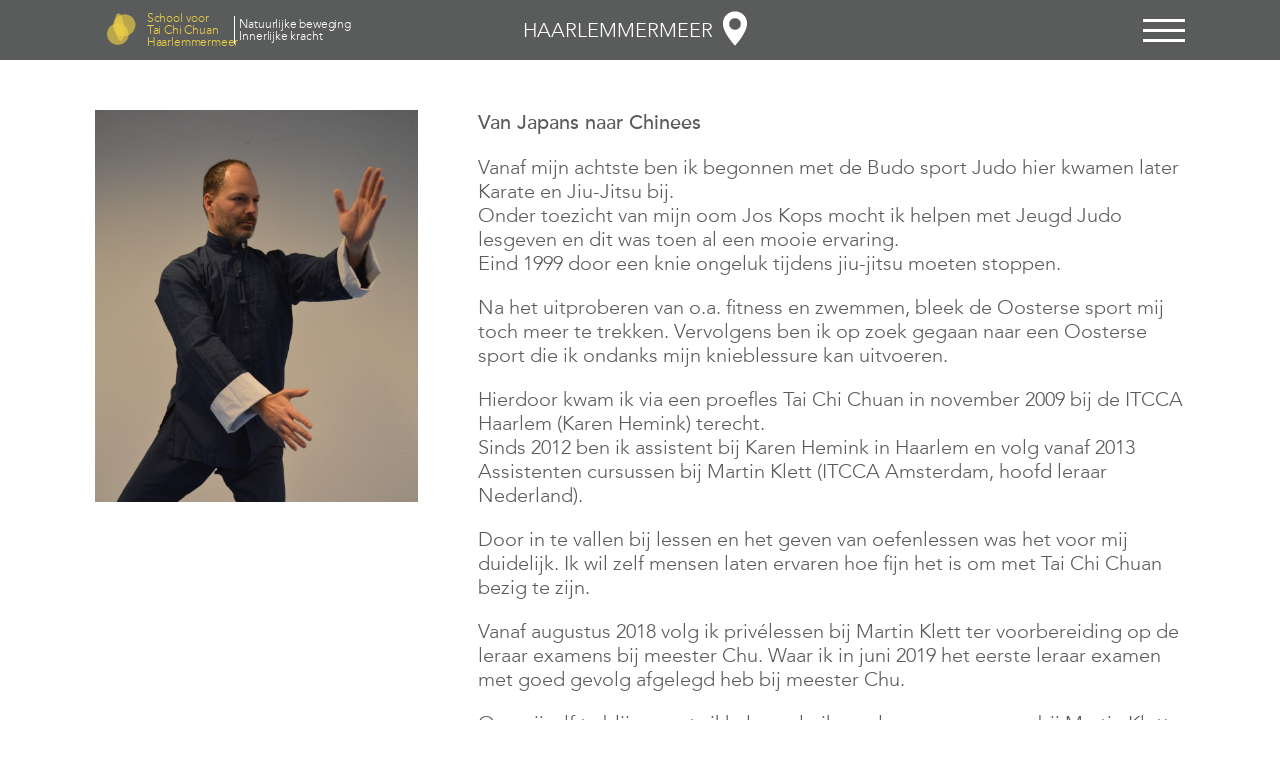

--- FILE ---
content_type: text/html; charset=UTF-8
request_url: https://itcca.nl/haarlemmermeer/docent-roel-schipper
body_size: 3347
content:
  <!DOCTYPE html>
<!--[if lt IE 7]>      <html class="no-js lt-ie9 lt-ie8 lt-ie7"> <![endif]-->
<!--[if IE 7]>         <html class="no-js lt-ie9 lt-ie8"> <![endif]-->
<!--[if IE 8]>         <html class="no-js lt-ie9"> <![endif]-->
<!--[if IE 9]>         <html class="no-js ie9"> <![endif]-->
<!--[if gt IE 9]><!--> <html class="no-js"> <!--<![endif]-->
<head>
  <meta charset="utf-8">
  <meta http-equiv="X-UA-Compatible" content="IE=edge,chrome=1">
  <meta name="viewport" content="width=device-width, height=device-height, initial-scale=1.0, user-scalable=0, minimum-scale=1.0, maximum-scale=1.0, minimal-ui">
  <meta name="format-detection" content="telephone=no">
  <meta name="apple-mobile-web-app-capable" content="no" />
  <meta name="apple-mobile-web-app-status-bar-style" content="black" />

  <title>ITCCA – School voor Tai Chi Chuan</title>

  <meta name="description" content="ITCCA, School voor Tai Chi Chuan, Haarlemmermeer, Hoofddorp, the Netherlands, Roel Schipper">
  <meta name="keywords" content="ITCCA,Haarlemmermeer,Hoofddorp,Gymzaal Bornholm,Skagerrak,Roel Schipper,qigong,chi kung,groepsboeking,workshops,Tai Chi,taijiquan,yang stijl,Chu King Hung,Vijfhuizen,Nieuw-Vennep,Hillegom,Aalsmeer,workshop,Tai Chi Chuan,Amsterdam,school,Taichi Chuan,Qigong,Qi Gong,ITCCA,International,Association,centrum,Nederland,Martin,Klett,Master,Chu,Yang,familie,family,style,stijl,Taoisme,Daoisme,meditatie,chinese,bewegingskunst,Chikung,Chi Kung,Chi-kung,T'ai,Chi,Ch'uan,T'ai-chi,ch' an,Taijiquan">
  <meta name="author" content="ITCCA – School voor Tai Chi Chuan">

  <link rel="canonical" href="https://itcca.nl" />

  <!-- og data -->
  <meta property="og:title" content="ITCCA – School voor Tai Chi Chuan - Docent Roel Schipper" />
  <meta property="og:site_name" content="ITCCA – School voor Tai Chi Chuan">
  <meta property="og:description" content="ITCCA, School voor Tai Chi Chuan, Haarlemmermeer, Hoofddorp, the Netherlands, Roel Schipper" />
  <meta property="og:type" content="website" />
  <meta property="og:image" content="https://itcca.nl/content/8-haarlemmermeer/1-docent-roel-schipper/itcca_haarlemmermeer08.jpg" />
  <meta property="fb:app_id" content="1526058931047615" />

  <!-- favicon -->
  <link rel="icon" href="/assets/images/favicon.ico" sizes="16x16">
  <link rel="icon" href="/assets/images/favicon-16.png" sizes="16x16">
  <link rel="icon" href="/assets/images/favicon-32.png" sizes="32x32">

  <!-- touch icon -->
  <link rel="apple-touch-icon" href="/assets/images/favicon-58.png">
  <link rel="apple-touch-icon" sizes="80x80" href="/assets/images/favicon-80.png">
  <link rel="apple-touch-icon" sizes="120x120" href="/assets/images/favicon-120.png">
  <link rel="apple-touch-icon" sizes="152x152" href="/assets/images/favicon-152.png">


    <link rel="stylesheet" href="https://itcca.nl/assets/stylesheets/application.css">
</head>
<body>
  <!--[if lt IE 9]>
    <div id="no-go"><h2>Oh dear!</h2><p class="chromeframe">You are using an outdated browser. <a href="http://browsehappy.com/">Upgrade your browser today</a> or <a href="http://www.google.com/chromeframe/?redirect=true">install Google Chrome Frame</a> to view this site.</p></div>
  <![endif]-->

  <header class="header-main">
    <div class="header-main-inside">
      <div class="grid">
        <div class="col-1-1">
          <h1><a href="https://itcca.nl/haarlemmermeer">
            <figure class="logo logo--animated">

            </figure>

            <span>School voor <br> Tai Chi Chuan Haarlemmermeer</span>

            <em>Natuurlijke beweging<br>
              Innerlijke kracht</em>
          </a></h1>

          <a class="header-location" href="https://itcca.nl/haarlemmermeer"><span>Haarlemmermeer</span>
            <svg width="26px" height="26px" viewBox="0 0 26 26">
              <g stroke="none" stroke-width="1" fill="none" fill-rule="evenodd">
                <g id="linklist--location"fill="#fff">
                  <path d="M13,22.8935242 C13,22.8935242 19.8904114,15.625 20,10.1064758 C20,6.24048258 16.8659932,3.10647583 13,3.10647583 C9.13400675,3.10647583 6,6.24048258 6,10.1064758 C6.01837158,15.6752014 13,22.8935242 13,22.8935242 Z M13,13.7407379 C14.8588457,13.7407379 16.3657379,12.2338457 16.3657379,10.375 C16.3657379,8.51615428 14.8588457,7.00926208 13,7.00926208 C11.1411543,7.00926208 9.63426208,8.51615428 9.63426208,10.375 C9.63426208,12.2338457 11.1411543,13.7407379 13,13.7407379 Z"></path>
                </g>
              </g>
            </svg>
          </a>

          
          <a class="hamburger" href="#" data-fn="show-navigation">
            <span class="bun"></span>
            <span class="meat"></span>
            <span class="meat"></span>
            <span class="bun"></span>
          </a>

                  </div>
      </div>
    </div>

      

<nav class="nav-main">
  <div class="grid">

    <ul class="col-1-3 col-xs-1-1">
      <h4>Informatie</h4>
                                  <li><a href="https://itcca.nl/algemeen/over-itcca?from=haarlemmermeer">Over ITCCA</a></li>
                            <li><a href="https://itcca.nl/algemeen/lichaam-en-geest?from=haarlemmermeer">Lichaam en geest</a></li>
                            <li><a href="https://itcca.nl/algemeen/meester-chu-king-hung?from=haarlemmermeer">Meester Chu King-hung</a></li>
              
                                              <li><a href="https://itcca.nl/haarlemmermeer/docent-roel-schipper">Docent Roel Schipper</a></li>
                            </ul>

    <ul class="col-1-3 col-xs-1-1">
      <h4>Lessen</h4>

                                              <li><a href="https://itcca.nl/haarlemmermeer/lesaanbod">Lesaanbod ITCCA Haarlemmermeer</a></li>
                                                  <li><a href="https://itcca.nl/haarlemmermeer/rooster">Rooster</a></li>
                                                  <li><a href="https://itcca.nl/haarlemmermeer/tarieven">Tarieven</a></li>
                                                  <li><a href="https://itcca.nl/haarlemmermeer/aanmelden">Aanmelden</a></li>
                                                  <li><a href="https://itcca.nl/haarlemmermeer/zomerrooster">Zomerrooster</a></li>
                        
                                              <li><a href="https://itcca.nl/algemeen/cursussen-met-martin-klett?from=haarlemmermeer">Cursussen met Martin Klett</a></li>
                            </ul>

    <ul class="linklist col-1-3 col-xs-1-1">
      
                                  <li><a class="linklist--href"  href="https://itcca.nl/haarlemmermeer/leslocatie">Leslocatie</a></li>
                            <li><a class="linklist--href"  href="https://itcca.nl/haarlemmermeer/algemene-voorwaarden">Algemene voorwaarden</a></li>
                            <li><a class="linklist--href"  href="https://itcca.nl/haarlemmermeer/reglement">Reglement</a></li>
                            <li><a class="linklist--href"  href="https://itcca.nl/haarlemmermeer/privacyverklaring">Privacyverklaring</a></li>
                            <li><a class="linklist--href"  href="https://itcca.nl/haarlemmermeer/gevonden-voorwerpen">Gevonden voorwerpen</a></li>
                            <li><a class="linklist--href"  href="https://itcca.nl/haarlemmermeer/groepsboekingen">Groepsboekingen</a></li>
                    <li><a class="linklist--location" href="/">Verander uw locatie</a></li>
      <li><a class="linklist--facebook" href="https://www.facebook.com/ITCCA.Haarlemmermeer/" target="_blank">Volg ons op Facebook</a></li>
    </ul>
  </div>
</nav>
  </header>

  <main class="content">

          <div class="content-block content-block--text">
  <div class="grid">

          <div class="col-1-3 col-xs-1-1">
        <img src="https://itcca.nl/thumbs/itcca_haarlemmermeer41-776425806539edf793790faa91aa2e10.jpg" alt="itcca_haarlemmermeer41-776425806539edf793790faa91aa2e10">      </div>
    
    <div class="col-2-3 col-xs-1-1">
      <p><strong>Van Japans naar Chinees</strong></p>
<p>Vanaf mijn achtste ben ik begonnen met de Budo sport Judo hier kwamen later Karate en Jiu-Jitsu bij.<br />
Onder toezicht van mijn oom Jos Kops mocht ik helpen met Jeugd Judo lesgeven en dit was toen al een mooie ervaring.<br />
Eind 1999 door een knie ongeluk tijdens jiu-jitsu moeten stoppen.</p>
<p>Na het uitproberen van o.a. fitness en zwemmen, bleek de Oosterse sport mij toch meer te trekken. Vervolgens ben ik op zoek gegaan naar een Oosterse sport die ik ondanks mijn knieblessure kan uitvoeren.</p>
<p>Hierdoor kwam ik via een proefles Tai Chi Chuan in november 2009 bij de ITCCA Haarlem &#40;Karen Hemink&#41; terecht.<br />
Sinds 2012 ben ik assistent bij Karen Hemink in Haarlem en volg vanaf 2013 Assistenten cursussen bij Martin Klett &#40;ITCCA Amsterdam, hoofd leraar Nederland&#41;.</p>
<p>Door in te vallen bij lessen en het geven van oefenlessen was het voor mij duidelijk. Ik wil zelf mensen laten ervaren hoe fijn het is om met Tai Chi Chuan bezig te zijn.</p>
<p>Vanaf augustus 2018 volg ik privélessen bij Martin Klett ter voorbereiding op de leraar examens bij meester Chu. Waar ik in juni 2019 het eerste leraar examen met goed gevolg afgelegd heb bij meester Chu. </p>
<p>Om mijzelf te blijven ontwikkelen volg ik o.a. leraren cursussen bij Martin Klett in Nederland en workshops van meester Chu. Maar ook workshops gegeven door andere ITCCA leraren in binnen en buitenland.</p>
<p>Roel Schipper</p>    </div>

  </div>
</div>
          
  
<div class="content-block content-block--cover content-block--cover--landscape"
data-background="https://itcca.nl/thumbs/itcca_haarlemmermeer08-422abdf734d7ead1c89c3a75a34b7082.jpg">

</div>
    
  </main>

  <footer class="footer-main">
  <div class="grid">

    <div class="col-1-3 col-xs-1-1">
      <p>School voor Tai Chi Chuan - Roel Schipper<br />
ITCCA Haarlemmermeer<br />
Telefoonnummer: 06 11 73 73 74<br />
<a href="mailto:&#x69;&#116;&#99;&#x63;&#x61;&#46;&#104;&#x61;&#x61;&#114;&#x6c;&#x65;&#x6d;&#109;&#x65;&#114;&#x6d;&#x65;&#x65;&#x72;&#64;&#x67;&#x6d;&#97;&#x69;&#x6c;&#46;&#x63;&#111;&#109;">&#x69;&#116;&#99;&#x63;&#x61;&#46;&#104;&#x61;&#x61;&#114;&#x6c;&#x65;&#x6d;&#109;&#x65;&#114;&#x6d;&#x65;&#x65;&#x72;&#64;&#x67;&#x6d;&#97;&#x69;&#x6c;&#46;&#x63;&#111;&#109;</a><br />
Kvk-nummer: 77097106</p>    </div>

    <div class="col-1-3 col-xs-1-1">
          </div>

    <div class="col-1-3 col-xs-1-1">
      <ul class="linklist linklist--white">
        
                                                        <li><a class="linklist--href"  href="https://itcca.nl/haarlemmermeer/leslocatie">Leslocatie</a></li>
                                                            <li><a class="linklist--href"  href="https://itcca.nl/haarlemmermeer/algemene-voorwaarden">Algemene voorwaarden</a></li>
                                                            <li><a class="linklist--href"  href="https://itcca.nl/haarlemmermeer/reglement">Reglement</a></li>
                                                            <li><a class="linklist--href"  href="https://itcca.nl/haarlemmermeer/privacyverklaring">Privacyverklaring</a></li>
                                                            <li><a class="linklist--href"  href="https://itcca.nl/haarlemmermeer/gevonden-voorwerpen">Gevonden voorwerpen</a></li>
                                                            <li><a class="linklist--href"  href="https://itcca.nl/haarlemmermeer/groepsboekingen">Groepsboekingen</a></li>
                                      <li><a class="linklist--location" href="/">Verander uw locatie</a></li>
        <li><a class="linklist--facebook" href="https://www.facebook.com/ITCCA.Haarlemmermeer/" target="_blank">Volg ons op Facebook</a></li>
      </ul>
    </div>

  </div>
</footer>

    <script src="https://itcca.nl/assets/javascripts/application.js"></script>
<script
  src="https://maps.googleapis.com/maps/api/js?key=AIzaSyBnx8sUTFTgNBuqMEwtHqnAQIm22q8N5X8&callback=initMap">
</script>

</body>
</html>


--- FILE ---
content_type: image/svg+xml
request_url: https://itcca.nl/assets/images/linklist-white--location.svg
body_size: 353
content:
<?xml version="1.0" encoding="UTF-8" standalone="no"?>
<svg width="26px" height="26px" viewBox="0 0 26 26" version="1.1" xmlns="http://www.w3.org/2000/svg" xmlns:xlink="http://www.w3.org/1999/xlink" xmlns:sketch="http://www.bohemiancoding.com/sketch/ns">
    <!-- Generator: Sketch 3.3.3 (12072) - http://www.bohemiancoding.com/sketch -->
    <title>linklist-white--location</title>
    <desc>Created with Sketch.</desc>
    <defs></defs>
    <g id="Page-1" stroke="none" stroke-width="1" fill="none" fill-rule="evenodd" sketch:type="MSPage">
        <g id="linklist-white--location" sketch:type="MSArtboardGroup" fill="#FFFFFF">
            <path d="M13,22.8935242 C13,22.8935242 19.8904114,15.625 20,10.1064758 C20,6.24048258 16.8659932,3.10647583 13,3.10647583 C9.13400675,3.10647583 6,6.24048258 6,10.1064758 C6.01837158,15.6752014 13,22.8935242 13,22.8935242 Z M13,13.7407379 C14.8588457,13.7407379 16.3657379,12.2338457 16.3657379,10.375 C16.3657379,8.51615428 14.8588457,7.00926208 13,7.00926208 C11.1411543,7.00926208 9.63426208,8.51615428 9.63426208,10.375 C9.63426208,12.2338457 11.1411543,13.7407379 13,13.7407379 Z" id="Oval-1" sketch:type="MSShapeGroup"></path>
        </g>
    </g>
</svg>

--- FILE ---
content_type: image/svg+xml
request_url: https://itcca.nl/assets/images/link-arrow.svg
body_size: 204
content:
<?xml version="1.0" encoding="UTF-8" standalone="no"?>
<svg width="20px" height="20px" viewBox="0 0 20 20" version="1.1" xmlns="http://www.w3.org/2000/svg" xmlns:xlink="http://www.w3.org/1999/xlink" xmlns:sketch="http://www.bohemiancoding.com/sketch/ns">
    <!-- Generator: Sketch Beta 3.4.2 (15855) - http://www.bohemiancoding.com/sketch -->
    <title>link-arrow</title>
    <desc>Created with Sketch Beta.</desc>
    <defs></defs>
    <g id="Page-1" stroke="none" stroke-width="1" fill="none" fill-rule="evenodd" sketch:type="MSPage">
        <g id="link-arrow" sketch:type="MSArtboardGroup" stroke="#EDCF45">
            <path d="M3,10 L15,10" id="Line" stroke-width="2" sketch:type="MSShapeGroup"></path>
            <path d="M11.75,6 L15.75,10 L11.75,14" id="Line" stroke-width="2.0999999" stroke-linecap="square" sketch:type="MSShapeGroup"></path>
        </g>
    </g>
</svg>

--- FILE ---
content_type: image/svg+xml
request_url: https://itcca.nl/assets/images/linklist--href.svg
body_size: 212
content:
<?xml version="1.0" encoding="UTF-8" standalone="no"?>
<svg width="26px" height="26px" viewBox="0 0 26 26" version="1.1" xmlns="http://www.w3.org/2000/svg" xmlns:xlink="http://www.w3.org/1999/xlink" xmlns:sketch="http://www.bohemiancoding.com/sketch/ns">
    <!-- Generator: Sketch 3.3.3 (12072) - http://www.bohemiancoding.com/sketch -->
    <title>linklist--href</title>
    <desc>Created with Sketch.</desc>
    <defs></defs>
    <g id="Page-1" stroke="none" stroke-width="1" fill="none" fill-rule="evenodd" sketch:type="MSPage">
        <g id="linklist--href" sketch:type="MSArtboardGroup" stroke="#5A5C5B" stroke-linecap="square">
            <path d="M5,13 L21,13" id="Line" stroke-width="2" sketch:type="MSShapeGroup"></path>
            <path d="M17,8 L22,13 L17,18" id="Line" stroke-width="2.0999999" sketch:type="MSShapeGroup"></path>
        </g>
    </g>
</svg>